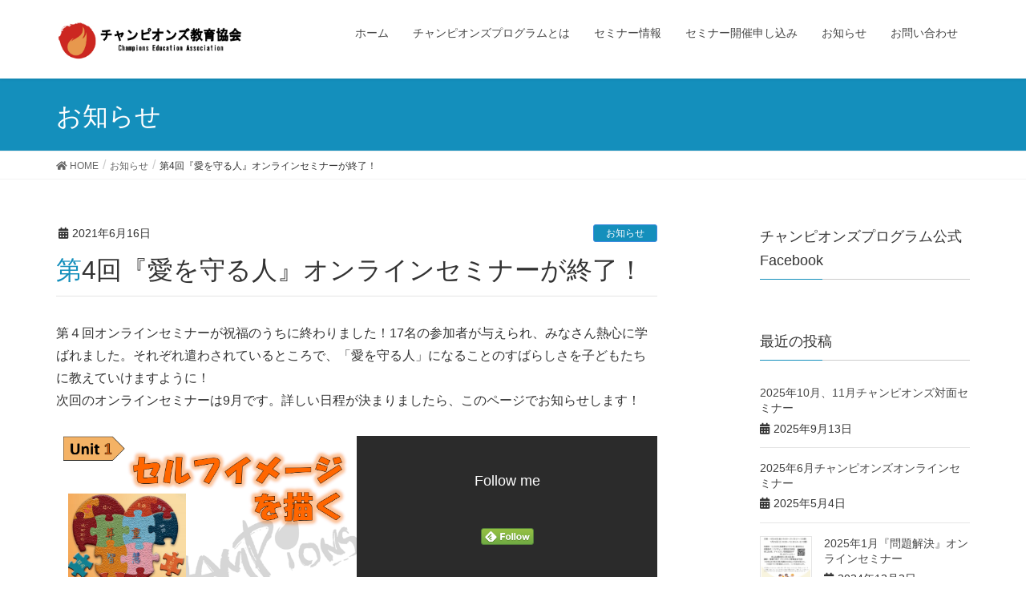

--- FILE ---
content_type: text/html; charset=UTF-8
request_url: https://champions-program-japan.com/2021/06/16/%E7%AC%AC4%E5%9B%9E%E3%80%8E%E6%84%9B%E3%82%92%E5%AE%88%E3%82%8B%E4%BA%BA%E3%80%8F%E3%82%AA%E3%83%B3%E3%83%A9%E3%82%A4%E3%83%B3%E3%82%BB%E3%83%9F%E3%83%8A%E3%83%BC%E3%81%8C%E7%B5%82%E4%BA%86%EF%BC%81/
body_size: 8086
content:
<!DOCTYPE html>
<html lang="ja">
<head>
<meta charset="utf-8">
<meta http-equiv="X-UA-Compatible" content="IE=edge">
<meta name="viewport" content="width=device-width, initial-scale=1">
<title>第4回『愛を守る人』オンラインセミナーが終了！ | チャンピオンズ教育協会</title>
<meta name='robots' content='max-image-preview:large'/>
<link rel='dns-prefetch' href='//s.w.org'/>
<link rel="alternate" type="application/rss+xml" title="チャンピオンズ教育協会 &raquo; フィード" href="https://champions-program-japan.com/feed/"/>
<link rel="alternate" type="application/rss+xml" title="チャンピオンズ教育協会 &raquo; コメントフィード" href="https://champions-program-japan.com/comments/feed/"/>
<link rel="alternate" type="application/rss+xml" title="チャンピオンズ教育協会 &raquo; 第4回『愛を守る人』オンラインセミナーが終了！ のコメントのフィード" href="https://champions-program-japan.com/2021/06/16/%e7%ac%ac4%e5%9b%9e%e3%80%8e%e6%84%9b%e3%82%92%e5%ae%88%e3%82%8b%e4%ba%ba%e3%80%8f%e3%82%aa%e3%83%b3%e3%83%a9%e3%82%a4%e3%83%b3%e3%82%bb%e3%83%9f%e3%83%8a%e3%83%bc%e3%81%8c%e7%b5%82%e4%ba%86%ef%bc%81/feed/"/>
<meta name="description" content="第４回オンラインセミナーが祝福のうちに終わりました！17名の参加者が与えられ、みなさん熱心に学ばれました。それぞれ遣わされているところで、「愛を守る人」になることのすばらしさを子どもたちに教えていけますように！次回のオンラインセミナーは9月です。詳しい日程が決まりましたら、このページでお知らせします！"/>	<script type="text/javascript">
			window._wpemojiSettings = {"baseUrl":"https:\/\/s.w.org\/images\/core\/emoji\/13.0.1\/72x72\/","ext":".png","svgUrl":"https:\/\/s.w.org\/images\/core\/emoji\/13.0.1\/svg\/","svgExt":".svg","source":{"concatemoji":"https:\/\/champions-program-japan.com\/wp-includes\/js\/wp-emoji-release.min.js?ver=5.7.14"}};
			!function(e,a,t){var n,r,o,i=a.createElement("canvas"),p=i.getContext&&i.getContext("2d");function s(e,t){var a=String.fromCharCode;p.clearRect(0,0,i.width,i.height),p.fillText(a.apply(this,e),0,0);e=i.toDataURL();return p.clearRect(0,0,i.width,i.height),p.fillText(a.apply(this,t),0,0),e===i.toDataURL()}function c(e){var t=a.createElement("script");t.src=e,t.defer=t.type="text/javascript",a.getElementsByTagName("head")[0].appendChild(t)}for(o=Array("flag","emoji"),t.supports={everything:!0,everythingExceptFlag:!0},r=0;r<o.length;r++)t.supports[o[r]]=function(e){if(!p||!p.fillText)return!1;switch(p.textBaseline="top",p.font="600 32px Arial",e){case"flag":return s([127987,65039,8205,9895,65039],[127987,65039,8203,9895,65039])?!1:!s([55356,56826,55356,56819],[55356,56826,8203,55356,56819])&&!s([55356,57332,56128,56423,56128,56418,56128,56421,56128,56430,56128,56423,56128,56447],[55356,57332,8203,56128,56423,8203,56128,56418,8203,56128,56421,8203,56128,56430,8203,56128,56423,8203,56128,56447]);case"emoji":return!s([55357,56424,8205,55356,57212],[55357,56424,8203,55356,57212])}return!1}(o[r]),t.supports.everything=t.supports.everything&&t.supports[o[r]],"flag"!==o[r]&&(t.supports.everythingExceptFlag=t.supports.everythingExceptFlag&&t.supports[o[r]]);t.supports.everythingExceptFlag=t.supports.everythingExceptFlag&&!t.supports.flag,t.DOMReady=!1,t.readyCallback=function(){t.DOMReady=!0},t.supports.everything||(n=function(){t.readyCallback()},a.addEventListener?(a.addEventListener("DOMContentLoaded",n,!1),e.addEventListener("load",n,!1)):(e.attachEvent("onload",n),a.attachEvent("onreadystatechange",function(){"complete"===a.readyState&&t.readyCallback()})),(n=t.source||{}).concatemoji?c(n.concatemoji):n.wpemoji&&n.twemoji&&(c(n.twemoji),c(n.wpemoji)))}(window,document,window._wpemojiSettings);
		</script>
<style type="text/css">
img.wp-smiley,
img.emoji {
	display: inline !important;
	border: none !important;
	box-shadow: none !important;
	height: 1em !important;
	width: 1em !important;
	margin: 0 .07em !important;
	vertical-align: -0.1em !important;
	background: none !important;
	padding: 0 !important;
}
</style>
<link rel='stylesheet' id='font-awesome-css' href='https://champions-program-japan.com/wp-content/themes/lightning/inc/font-awesome/versions/5.0.13/web-fonts-with-css/css/fontawesome-all.min.css?ver=5.0' type='text/css' media='all'/>
<link rel='stylesheet' id='wp-block-library-css' href='https://champions-program-japan.com/wp-includes/css/dist/block-library/style.min.css?ver=5.7.14' type='text/css' media='all'/>
<link rel='stylesheet' id='contact-form-7-css' href='https://champions-program-japan.com/wp-content/plugins/contact-form-7/includes/css/styles.css?ver=5.0.4' type='text/css' media='all'/>
<link rel='stylesheet' id='vkExUnit_common_style-css' href='https://champions-program-japan.com/wp-content/plugins/vk-all-in-one-expansion-unit/css/vkExUnit_style.css?ver=6.6.7' type='text/css' media='all'/>
<link rel='stylesheet' id='lightning-common-style-css' href='https://champions-program-japan.com/wp-content/themes/lightning/assets/css/common.css?ver=6.1.2' type='text/css' media='all'/>
<link rel='stylesheet' id='lightning-design-style-css' href='https://champions-program-japan.com/wp-content/themes/lightning/design-skin/origin/css/style.css?ver=6.1.2' type='text/css' media='all'/>
<style id='lightning-design-style-inline-css' type='text/css'>
/* ltg theme common*/.color_key_bg,.color_key_bg_hover:hover{background-color: #148fbc;}.color_key_txt,.color_key_txt_hover:hover{color: #148fbc;}.color_key_border,.color_key_border_hover:hover{border-color: #148fbc;}.color_key_dark_bg,.color_key_dark_bg_hover:hover{background-color: #3e8ae0;}.color_key_dark_txt,.color_key_dark_txt_hover:hover{color: #3e8ae0;}.color_key_dark_border,.color_key_dark_border_hover:hover{border-color: #3e8ae0;}
html, body { overflow-x: hidden; }.bbp-submit-wrapper .button.submit,.woocommerce a.button.alt:hover,.woocommerce-product-search button:hover,.woocommerce button.button.alt { background-color:#3e8ae0 ; }.bbp-submit-wrapper .button.submit:hover,.woocommerce a.button.alt,.woocommerce-product-search button,.woocommerce button.button.alt:hover { background-color:#148fbc ; }.woocommerce ul.product_list_widget li a:hover img { border-color:#148fbc; }.veu_color_txt_key { color:#3e8ae0 ; }.veu_color_bg_key { background-color:#3e8ae0 ; }.veu_color_border_key { border-color:#3e8ae0 ; }.btn-default { border-color:#148fbc;color:#148fbc;}.btn-default:focus,.btn-default:hover { border-color:#148fbc;background-color: #148fbc; }.btn-primary { background-color:#148fbc;border-color:#3e8ae0; }.btn-primary:focus,.btn-primary:hover { background-color:#3e8ae0;border-color:#148fbc; }
.tagcloud a:before { font-family: "Font Awesome 5 Free";content: "\f02b";font-weight: bold; }
a { color:#3e8ae0 ; }a:hover { color:#148fbc ; }ul.gMenu a:hover { color:#148fbc; }.page-header { background-color:#148fbc; }h1.entry-title:first-letter,.single h1.entry-title:first-letter { color:#148fbc; }h2,.mainSection-title { border-top-color:#148fbc; }h3:after,.subSection-title:after { border-bottom-color:#148fbc; }.media .media-body .media-heading a:hover { color:#148fbc; }ul.page-numbers li span.page-numbers.current { background-color:#148fbc; }.pager li > a { border-color:#148fbc;color:#148fbc;}.pager li > a:hover { background-color:#148fbc;color:#fff;}footer { border-top-color:#148fbc; }dt { border-left-color:#148fbc; }@media (min-width: 768px){ ul.gMenu > li > a:hover:after, ul.gMenu > li.current-post-ancestor > a:after, ul.gMenu > li.current-menu-item > a:after, ul.gMenu > li.current-menu-parent > a:after, ul.gMenu > li.current-menu-ancestor > a:after, ul.gMenu > li.current_page_parent > a:after, ul.gMenu > li.current_page_ancestor > a:after { border-bottom-color: #148fbc ; } ul.gMenu > li > a:hover .gMenu_description { color: #148fbc ; }} /* @media (min-width: 768px) */
</style>
<link rel='stylesheet' id='lightning-theme-style-css' href='https://champions-program-japan.com/wp-content/themes/lightning/style.css?ver=6.1.2' type='text/css' media='all'/>
<link rel='stylesheet' id='lightning-woo-style-css' href='https://champions-program-japan.com/wp-content/themes/lightning/inc/woocommerce/css/woo.css?ver=6.1.2' type='text/css' media='all'/>
<script type='text/javascript' src='https://champions-program-japan.com/wp-includes/js/jquery/jquery.min.js?ver=3.5.1' id='jquery-core-js'></script>
<script type='text/javascript' src='https://champions-program-japan.com/wp-includes/js/jquery/jquery-migrate.min.js?ver=3.3.2' id='jquery-migrate-js'></script>
<link rel="https://api.w.org/" href="https://champions-program-japan.com/wp-json/"/><link rel="alternate" type="application/json" href="https://champions-program-japan.com/wp-json/wp/v2/posts/858"/><link rel="EditURI" type="application/rsd+xml" title="RSD" href="https://champions-program-japan.com/xmlrpc.php?rsd"/>
<link rel="wlwmanifest" type="application/wlwmanifest+xml" href="https://champions-program-japan.com/wp-includes/wlwmanifest.xml"/>
<meta name="generator" content="WordPress 5.7.14"/>
<link rel="canonical" href="https://champions-program-japan.com/2021/06/16/%e7%ac%ac4%e5%9b%9e%e3%80%8e%e6%84%9b%e3%82%92%e5%ae%88%e3%82%8b%e4%ba%ba%e3%80%8f%e3%82%aa%e3%83%b3%e3%83%a9%e3%82%a4%e3%83%b3%e3%82%bb%e3%83%9f%e3%83%8a%e3%83%bc%e3%81%8c%e7%b5%82%e4%ba%86%ef%bc%81/"/>
<link rel='shortlink' href='https://champions-program-japan.com/?p=858'/>
<link rel="alternate" type="application/json+oembed" href="https://champions-program-japan.com/wp-json/oembed/1.0/embed?url=https%3A%2F%2Fchampions-program-japan.com%2F2021%2F06%2F16%2F%25e7%25ac%25ac4%25e5%259b%259e%25e3%2580%258e%25e6%2584%259b%25e3%2582%2592%25e5%25ae%2588%25e3%2582%258b%25e4%25ba%25ba%25e3%2580%258f%25e3%2582%25aa%25e3%2583%25b3%25e3%2583%25a9%25e3%2582%25a4%25e3%2583%25b3%25e3%2582%25bb%25e3%2583%259f%25e3%2583%258a%25e3%2583%25bc%25e3%2581%258c%25e7%25b5%2582%25e4%25ba%2586%25ef%25bc%2581%2F"/>
<link rel="alternate" type="text/xml+oembed" href="https://champions-program-japan.com/wp-json/oembed/1.0/embed?url=https%3A%2F%2Fchampions-program-japan.com%2F2021%2F06%2F16%2F%25e7%25ac%25ac4%25e5%259b%259e%25e3%2580%258e%25e6%2584%259b%25e3%2582%2592%25e5%25ae%2588%25e3%2582%258b%25e4%25ba%25ba%25e3%2580%258f%25e3%2582%25aa%25e3%2583%25b3%25e3%2583%25a9%25e3%2582%25a4%25e3%2583%25b3%25e3%2582%25bb%25e3%2583%259f%25e3%2583%258a%25e3%2583%25bc%25e3%2581%258c%25e7%25b5%2582%25e4%25ba%2586%25ef%25bc%2581%2F&#038;format=xml"/>
<!-- [ VK All in one Expansion Unit OGP ] -->
<meta property="og:site_name" content="チャンピオンズ教育協会"/>
<meta property="og:url" content="https://champions-program-japan.com/2021/06/16/%e7%ac%ac4%e5%9b%9e%e3%80%8e%e6%84%9b%e3%82%92%e5%ae%88%e3%82%8b%e4%ba%ba%e3%80%8f%e3%82%aa%e3%83%b3%e3%83%a9%e3%82%a4%e3%83%b3%e3%82%bb%e3%83%9f%e3%83%8a%e3%83%bc%e3%81%8c%e7%b5%82%e4%ba%86%ef%bc%81/"/>
<meta property="og:title" content="第4回『愛を守る人』オンラインセミナーが終了！ | チャンピオンズ教育協会"/>
<meta property="og:description" content="第４回オンラインセミナーが祝福のうちに終わりました！17名の参加者が与えられ、みなさん熱心に学ばれました。それぞれ遣わされているところで、「愛を守る人」になることのすばらしさを子どもたちに教えていけますように！次回のオンラインセミナーは9月です。詳しい日程が決まりましたら、このページでお知らせします！"/>
<meta property="og:type" content="article"/>
<meta property="og:image" content="https://champions-program-japan.com/wp-content/uploads/2021/06/2021-06-12-2-1024x774.png"/>
<!-- [ / VK All in one Expansion Unit OGP ] -->
<style type="text/css"></style><link rel="icon" href="https://champions-program-japan.com/wp-content/uploads/2018/10/cropped-42443887_309582996499015_7442343962146242560_nのコピー-32x32.jpg" sizes="32x32"/>
<link rel="icon" href="https://champions-program-japan.com/wp-content/uploads/2018/10/cropped-42443887_309582996499015_7442343962146242560_nのコピー-192x192.jpg" sizes="192x192"/>
<link rel="apple-touch-icon" href="https://champions-program-japan.com/wp-content/uploads/2018/10/cropped-42443887_309582996499015_7442343962146242560_nのコピー-180x180.jpg"/>
<meta name="msapplication-TileImage" content="https://champions-program-japan.com/wp-content/uploads/2018/10/cropped-42443887_309582996499015_7442343962146242560_nのコピー-270x270.jpg"/>
<style type="text/css" id="wp-custom-css">
			.square_btn{
    display: inline-block;
    padding: 0.5em 1em;
    text-decoration: none;
    color: #FFF;
    background-image: -webkit-linear-gradient(#6795fd 0%, #67ceff 100%);
    background-image: linear-gradient(#6795fd 0%, #67ceff 100%);
    transition: .4s;
}

.square_btn:hover{
    background-image: -webkit-linear-gradient(#6795fd 0%, #67ceff 70%);
    background-image: linear-gradient(#6795fd 0%, #67ceff 70%);
}
footer .copySection p:nth-child(2) {
    display:none !important;
    }		</style>
</head>
<body class="post-template-default single single-post postid-858 single-format-standard sidebar-fix fa_v5_css device-pc headfix header_height_changer">
<div class="vk-mobile-nav-menu-btn">MENU</div><div class="vk-mobile-nav"><nav class="global-nav"><ul id="menu-%e3%83%a1%e3%83%8b%e3%83%a5%e3%83%bc" class="vk-menu-acc  menu"><li id="menu-item-18" class="menu-item menu-item-type-custom menu-item-object-custom menu-item-home menu-item-18"><a href="https://champions-program-japan.com">ホーム</a></li>
<li id="menu-item-19" class="menu-item menu-item-type-post_type menu-item-object-page menu-item-has-children menu-item-19"><a href="https://champions-program-japan.com/%e3%83%81%e3%83%a3%e3%83%b3%e3%83%94%e3%82%aa%e3%83%b3%e3%82%ba%e3%83%97%e3%83%ad%e3%82%b0%e3%83%a9%e3%83%a0%e3%81%a8%e3%81%af/">チャンピオンズプログラムとは</a>
<ul class="sub-menu">
<li id="menu-item-83" class="menu-item menu-item-type-post_type menu-item-object-page menu-item-83"><a href="https://champions-program-japan.com/%e3%83%97%e3%83%ad%e3%82%b0%e3%83%a9%e3%83%a0/">プログラムの紹介</a></li>
<li id="menu-item-324" class="menu-item menu-item-type-post_type menu-item-object-page menu-item-324"><a href="https://champions-program-japan.com/%e3%83%86%e3%82%ad%e3%82%b9%e3%83%88%e3%80%8c%e6%84%9b%e3%82%92%e5%ae%88%e3%82%8b%e4%ba%ba%e3%80%8d/">『愛を守る人』&#038;『問題解決』</a></li>
<li id="menu-item-95" class="menu-item menu-item-type-post_type menu-item-object-page menu-item-95"><a href="https://champions-program-japan.com/%e3%82%b9%e3%82%bf%e3%83%83%e3%83%95%e7%b4%b9%e4%bb%8b/">スタッフ紹介</a></li>
</ul>
</li>
<li id="menu-item-62" class="menu-item menu-item-type-post_type menu-item-object-page menu-item-has-children menu-item-62"><a href="https://champions-program-japan.com/%e3%82%bb%e3%83%9f%e3%83%8a%e3%83%bc%e6%83%85%e5%a0%b1/">セミナー情報</a>
<ul class="sub-menu">
<li id="menu-item-29" class="menu-item menu-item-type-post_type menu-item-object-page menu-item-29"><a href="https://champions-program-japan.com/%e8%b3%87%e6%96%99%e3%83%80%e3%82%a6%e3%83%b3%e3%83%ad%e3%83%bc%e3%83%89/">資料ダウンロード</a></li>
<li id="menu-item-22" class="menu-item menu-item-type-post_type menu-item-object-page menu-item-22"><a href="https://champions-program-japan.com/%e3%82%a2%e3%83%b3%e3%82%b1%e3%83%bc%e3%83%88/">セミナーアンケート</a></li>
<li id="menu-item-723" class="menu-item menu-item-type-post_type menu-item-object-page menu-item-723"><a href="https://champions-program-japan.com/%e3%82%bb%e3%83%9f%e3%83%8a%e3%83%bc%e7%94%b3%e3%81%97%e8%be%bc%e3%81%bf/">セミナー申し込み</a></li>
</ul>
</li>
<li id="menu-item-413" class="menu-item menu-item-type-post_type menu-item-object-page menu-item-413"><a href="https://champions-program-japan.com/%e3%82%bb%e3%83%9f%e3%83%8a%e3%83%bc%e9%96%8b%e5%82%ac%e7%94%b3%e3%81%97%e8%be%bc%e3%81%bf/">セミナー開催申し込み</a></li>
<li id="menu-item-28" class="menu-item menu-item-type-post_type menu-item-object-page menu-item-28"><a href="https://champions-program-japan.com/%e3%81%8a%e7%9f%a5%e3%82%89%e3%81%9b/">お知らせ</a></li>
<li id="menu-item-21" class="menu-item menu-item-type-post_type menu-item-object-page menu-item-21"><a href="https://champions-program-japan.com/%e5%95%8f%e3%81%84%e5%90%88%e3%82%8f%e3%81%9b/">お問い合わせ</a></li>
</ul></nav></div><header class="navbar siteHeader">
<div class="container siteHeadContainer">
<div class="navbar-header">
<h1 class="navbar-brand siteHeader_logo">
<a href="https://champions-program-japan.com/"><span>
<img src="https://champions-program-japan.com/wp-content/uploads/2018/10/42443887_309582996499015_7442343962146242560_nのコピー.jpg" alt="チャンピオンズ教育協会"/>	</span></a>
</h1>
</div>
<div id="gMenu_outer" class="gMenu_outer"><nav class="menu-%e3%83%a1%e3%83%8b%e3%83%a5%e3%83%bc-container"><ul id="menu-%e3%83%a1%e3%83%8b%e3%83%a5%e3%83%bc-2" class="menu nav gMenu"><li id="menu-item-18" class="menu-item menu-item-type-custom menu-item-object-custom menu-item-home"><a href="https://champions-program-japan.com"><strong class="gMenu_name">ホーム</strong></a></li>
<li id="menu-item-19" class="menu-item menu-item-type-post_type menu-item-object-page menu-item-has-children"><a href="https://champions-program-japan.com/%e3%83%81%e3%83%a3%e3%83%b3%e3%83%94%e3%82%aa%e3%83%b3%e3%82%ba%e3%83%97%e3%83%ad%e3%82%b0%e3%83%a9%e3%83%a0%e3%81%a8%e3%81%af/"><strong class="gMenu_name">チャンピオンズプログラムとは</strong></a>
<ul class="sub-menu">
<li id="menu-item-83" class="menu-item menu-item-type-post_type menu-item-object-page"><a href="https://champions-program-japan.com/%e3%83%97%e3%83%ad%e3%82%b0%e3%83%a9%e3%83%a0/">プログラムの紹介</a></li>
<li id="menu-item-324" class="menu-item menu-item-type-post_type menu-item-object-page"><a href="https://champions-program-japan.com/%e3%83%86%e3%82%ad%e3%82%b9%e3%83%88%e3%80%8c%e6%84%9b%e3%82%92%e5%ae%88%e3%82%8b%e4%ba%ba%e3%80%8d/">『愛を守る人』&#038;『問題解決』</a></li>
<li id="menu-item-95" class="menu-item menu-item-type-post_type menu-item-object-page"><a href="https://champions-program-japan.com/%e3%82%b9%e3%82%bf%e3%83%83%e3%83%95%e7%b4%b9%e4%bb%8b/">スタッフ紹介</a></li>
</ul>
</li>
<li id="menu-item-62" class="menu-item menu-item-type-post_type menu-item-object-page menu-item-has-children"><a href="https://champions-program-japan.com/%e3%82%bb%e3%83%9f%e3%83%8a%e3%83%bc%e6%83%85%e5%a0%b1/"><strong class="gMenu_name">セミナー情報</strong></a>
<ul class="sub-menu">
<li id="menu-item-29" class="menu-item menu-item-type-post_type menu-item-object-page"><a href="https://champions-program-japan.com/%e8%b3%87%e6%96%99%e3%83%80%e3%82%a6%e3%83%b3%e3%83%ad%e3%83%bc%e3%83%89/">資料ダウンロード</a></li>
<li id="menu-item-22" class="menu-item menu-item-type-post_type menu-item-object-page"><a href="https://champions-program-japan.com/%e3%82%a2%e3%83%b3%e3%82%b1%e3%83%bc%e3%83%88/">セミナーアンケート</a></li>
<li id="menu-item-723" class="menu-item menu-item-type-post_type menu-item-object-page"><a href="https://champions-program-japan.com/%e3%82%bb%e3%83%9f%e3%83%8a%e3%83%bc%e7%94%b3%e3%81%97%e8%be%bc%e3%81%bf/">セミナー申し込み</a></li>
</ul>
</li>
<li id="menu-item-413" class="menu-item menu-item-type-post_type menu-item-object-page"><a href="https://champions-program-japan.com/%e3%82%bb%e3%83%9f%e3%83%8a%e3%83%bc%e9%96%8b%e5%82%ac%e7%94%b3%e3%81%97%e8%be%bc%e3%81%bf/"><strong class="gMenu_name">セミナー開催申し込み</strong></a></li>
<li id="menu-item-28" class="menu-item menu-item-type-post_type menu-item-object-page"><a href="https://champions-program-japan.com/%e3%81%8a%e7%9f%a5%e3%82%89%e3%81%9b/"><strong class="gMenu_name">お知らせ</strong></a></li>
<li id="menu-item-21" class="menu-item menu-item-type-post_type menu-item-object-page"><a href="https://champions-program-japan.com/%e5%95%8f%e3%81%84%e5%90%88%e3%82%8f%e3%81%9b/"><strong class="gMenu_name">お問い合わせ</strong></a></li>
</ul></nav></div>	</div>
</header>
<div class="section page-header"><div class="container"><div class="row"><div class="col-md-12">
<div class="page-header_pageTitle">
お知らせ</div>
</div></div></div></div><!-- [ /.page-header ] -->
<!-- [ .breadSection ] -->
<div class="section breadSection">
<div class="container">
<div class="row">
<ol class="breadcrumb" itemtype="http://schema.org/BreadcrumbList"><li id="panHome" itemprop="itemListElement" itemscope itemtype="http://schema.org/ListItem"><a itemprop="item" href="https://champions-program-japan.com/"><span itemprop="name"><i class="fa fa-home"></i> HOME</span></a></li><li itemprop="itemListElement" itemscope itemtype="http://schema.org/ListItem"><a itemprop="item" href="https://champions-program-japan.com/category/announcement/"><span itemprop="name">お知らせ</span></a></li><li><span>第4回『愛を守る人』オンラインセミナーが終了！</span></li></ol>
</div>
</div>
</div>
<!-- [ /.breadSection ] -->
<div class="section siteContent">
<div class="container">
<div class="row">
<div class="col-md-8 mainSection" id="main" role="main">
<article id="post-858" class="post-858 post type-post status-publish format-standard has-post-thumbnail hentry category-announcement">
<header>
<div class="entry-meta">
<span class="published entry-meta_items">2021年6月16日</span>
<span class="entry-meta_items entry-meta_updated entry-meta_hidden">/ 最終更新日 : <span class="updated">2022年7月12日</span></span>
<span class="vcard author entry-meta_items entry-meta_items_author entry-meta_hidden"><span class="fn">SaitoChieko53</span></span>
<span class="entry-meta_items entry-meta_items_term"><a href="https://champions-program-japan.com/category/announcement/" class="btn btn-xs btn-primary">お知らせ</a></span>
</div>
<h1 class="entry-title">第4回『愛を守る人』オンラインセミナーが終了！</h1>
</header>
<div class="entry-body">
<p>第４回オンラインセミナーが祝福のうちに終わりました！17名の参加者が与えられ、みなさん熱心に学ばれました。それぞれ遣わされているところで、「愛を守る人」になることのすばらしさを子どもたちに教えていけますように！<br>次回のオンラインセミナーは9月です。詳しい日程が決まりましたら、このページでお知らせします！</p>
<div class="veu_followSet"><div class="followSet_img" style="background-image: url('https://champions-program-japan.com/wp-content/uploads/2021/06/2021-06-12-2.png')"></div>
<div class="followSet_body">
<p class="followSet_title">Follow me</p>
<div class="followSet_fb_page">
<div class="fb-like" data-href="https://www.facebook.com/Champions.Japan/?modal=admin_todo_tour" data-layout="button_count" data-action="like" data-show-faces="false" data-share="false"></div>
</div>
<div class="follow_feedly"><a href="https://feedly.com/i/subscription/feed/https://champions-program-japan.com/feed/" target="blank"><img id="feedlyFollow" src="https://s3.feedly.com/img/follows/feedly-follow-rectangle-volume-small_2x.png" alt="follow us in feedly" width="66" height="20"></a></div>
</div><!-- [ /.followSet_body ] --></div>
<div class="veu_socialSet veu_contentAddSection"><script>window.twttr=(function(d,s,id){var js,fjs=d.getElementsByTagName(s)[0],t=window.twttr||{};if(d.getElementById(id))return t;js=d.createElement(s);js.id=id;js.src="https://platform.twitter.com/widgets.js";fjs.parentNode.insertBefore(js,fjs);t._e=[];t.ready=function(f){t._e.push(f);};return t;}(document,"script","twitter-wjs"));</script><ul><li class="sb_facebook sb_icon"><a href="//www.facebook.com/sharer.php?src=bm&u=https%3A%2F%2Fchampions-program-japan.com%2F2021%2F06%2F16%2F%25e7%25ac%25ac4%25e5%259b%259e%25e3%2580%258e%25e6%2584%259b%25e3%2582%2592%25e5%25ae%2588%25e3%2582%258b%25e4%25ba%25ba%25e3%2580%258f%25e3%2582%25aa%25e3%2583%25b3%25e3%2583%25a9%25e3%2582%25a4%25e3%2583%25b3%25e3%2582%25bb%25e3%2583%259f%25e3%2583%258a%25e3%2583%25bc%25e3%2581%258c%25e7%25b5%2582%25e4%25ba%2586%25ef%25bc%2581%2F&amp;t=%E7%AC%AC4%E5%9B%9E%E3%80%8E%E6%84%9B%E3%82%92%E5%AE%88%E3%82%8B%E4%BA%BA%E3%80%8F%E3%82%AA%E3%83%B3%E3%83%A9%E3%82%A4%E3%83%B3%E3%82%BB%E3%83%9F%E3%83%8A%E3%83%BC%E3%81%8C%E7%B5%82%E4%BA%86%EF%BC%81+%7C+%E3%83%81%E3%83%A3%E3%83%B3%E3%83%94%E3%82%AA%E3%83%B3%E3%82%BA%E6%95%99%E8%82%B2%E5%8D%94%E4%BC%9A" target="_blank" onclick="window.open(this.href,'FBwindow','width=650,height=450,menubar=no,toolbar=no,scrollbars=yes');return false;"><span class="vk_icon_w_r_sns_fb icon_sns"></span><span class="sns_txt">Facebook</span><span class="veu_count_sns_fb"></span></a></li><li class="sb_twitter sb_icon"><a href="//twitter.com/intent/tweet?url=https%3A%2F%2Fchampions-program-japan.com%2F2021%2F06%2F16%2F%25e7%25ac%25ac4%25e5%259b%259e%25e3%2580%258e%25e6%2584%259b%25e3%2582%2592%25e5%25ae%2588%25e3%2582%258b%25e4%25ba%25ba%25e3%2580%258f%25e3%2582%25aa%25e3%2583%25b3%25e3%2583%25a9%25e3%2582%25a4%25e3%2583%25b3%25e3%2582%25bb%25e3%2583%259f%25e3%2583%258a%25e3%2583%25bc%25e3%2581%258c%25e7%25b5%2582%25e4%25ba%2586%25ef%25bc%2581%2F&amp;text=%E7%AC%AC4%E5%9B%9E%E3%80%8E%E6%84%9B%E3%82%92%E5%AE%88%E3%82%8B%E4%BA%BA%E3%80%8F%E3%82%AA%E3%83%B3%E3%83%A9%E3%82%A4%E3%83%B3%E3%82%BB%E3%83%9F%E3%83%8A%E3%83%BC%E3%81%8C%E7%B5%82%E4%BA%86%EF%BC%81+%7C+%E3%83%81%E3%83%A3%E3%83%B3%E3%83%94%E3%82%AA%E3%83%B3%E3%82%BA%E6%95%99%E8%82%B2%E5%8D%94%E4%BC%9A" target="_blank"><span class="vk_icon_w_r_sns_twitter icon_sns"></span><span class="sns_txt">twitter</span></a></li><li class="sb_hatena sb_icon"><a href="//b.hatena.ne.jp/add?mode=confirm&url=https%3A%2F%2Fchampions-program-japan.com%2F2021%2F06%2F16%2F%25e7%25ac%25ac4%25e5%259b%259e%25e3%2580%258e%25e6%2584%259b%25e3%2582%2592%25e5%25ae%2588%25e3%2582%258b%25e4%25ba%25ba%25e3%2580%258f%25e3%2582%25aa%25e3%2583%25b3%25e3%2583%25a9%25e3%2582%25a4%25e3%2583%25b3%25e3%2582%25bb%25e3%2583%259f%25e3%2583%258a%25e3%2583%25bc%25e3%2581%258c%25e7%25b5%2582%25e4%25ba%2586%25ef%25bc%2581%2F&amp;title=%E7%AC%AC4%E5%9B%9E%E3%80%8E%E6%84%9B%E3%82%92%E5%AE%88%E3%82%8B%E4%BA%BA%E3%80%8F%E3%82%AA%E3%83%B3%E3%83%A9%E3%82%A4%E3%83%B3%E3%82%BB%E3%83%9F%E3%83%8A%E3%83%BC%E3%81%8C%E7%B5%82%E4%BA%86%EF%BC%81+%7C+%E3%83%81%E3%83%A3%E3%83%B3%E3%83%94%E3%82%AA%E3%83%B3%E3%82%BA%E6%95%99%E8%82%B2%E5%8D%94%E4%BC%9A" target="_blank" onclick="window.open(this.href,'Hatenawindow','width=650,height=450,menubar=no,toolbar=no,scrollbars=yes');return false;"><span class="vk_icon_w_r_sns_hatena icon_sns"></span><span class="sns_txt">Hatena</span><span class="veu_count_sns_hb"></span></a></li><li class="sb_pocket sb_icon"><a href="//getpocket.com/edit?url=https%3A%2F%2Fchampions-program-japan.com%2F2021%2F06%2F16%2F%25e7%25ac%25ac4%25e5%259b%259e%25e3%2580%258e%25e6%2584%259b%25e3%2582%2592%25e5%25ae%2588%25e3%2582%258b%25e4%25ba%25ba%25e3%2580%258f%25e3%2582%25aa%25e3%2583%25b3%25e3%2583%25a9%25e3%2582%25a4%25e3%2583%25b3%25e3%2582%25bb%25e3%2583%259f%25e3%2583%258a%25e3%2583%25bc%25e3%2581%258c%25e7%25b5%2582%25e4%25ba%2586%25ef%25bc%2581%2F&title=%E7%AC%AC4%E5%9B%9E%E3%80%8E%E6%84%9B%E3%82%92%E5%AE%88%E3%82%8B%E4%BA%BA%E3%80%8F%E3%82%AA%E3%83%B3%E3%83%A9%E3%82%A4%E3%83%B3%E3%82%BB%E3%83%9F%E3%83%8A%E3%83%BC%E3%81%8C%E7%B5%82%E4%BA%86%EF%BC%81+%7C+%E3%83%81%E3%83%A3%E3%83%B3%E3%83%94%E3%82%AA%E3%83%B3%E3%82%BA%E6%95%99%E8%82%B2%E5%8D%94%E4%BC%9A" target="_blank" onclick="window.open(this.href,'Pokcetwindow','width=650,height=450,menubar=no,toolbar=no,scrollbars=yes');return false;"><span class="vk_icon_w_r_sns_pocket icon_sns"></span><span class="sns_txt">Pocket</span><span class="veu_count_sns_pocket"></span></a></li></ul></div><!-- [ /.socialSet ] -->	</div><!-- [ /.entry-body ] -->
<div class="entry-footer">
<div class="entry-meta-dataList"><dl><dt>カテゴリー</dt><dd><a href="https://champions-program-japan.com/category/announcement/">お知らせ</a></dd></dl></div>
</div><!-- [ /.entry-footer ] -->
<div id="comments" class="comments-area">
</div><!-- #comments -->
</article>
<nav>
<ul class="pager">
<li class="previous"><a href="https://champions-program-japan.com/2021/01/16/819/" rel="prev">「愛を守る人」紹介ビデオ</a></li>
<li class="next"><a href="https://champions-program-japan.com/2021/12/07/%e7%ac%ac%e4%b8%80%e5%9b%9e%e3%80%8e%e5%95%8f%e9%a1%8c%e8%a7%a3%e6%b1%ba%e3%80%8f%e3%82%aa%e3%83%b3%e3%83%a9%e3%82%a4%e3%83%b3%e3%82%bb%e3%83%9f%e3%83%8a%e3%83%bc%e7%b5%82%e4%ba%86/" rel="next">第一回『問題解決』オンラインセミナー終了</a></li>
</ul>
</nav>
</div><!-- [ /.mainSection ] -->
<div class="col-md-3 col-md-offset-1 subSection sideSection">
<aside class="widget_text widget widget_custom_html" id="custom_html-15"><h1 class="widget-title subSection-title">チャンピオンズプログラム公式Facebook</h1><div class="textwidget custom-html-widget"><div class="fb-page" data-href="https://www.facebook.com/Champions.Japan/?__tn__=kCH-R&amp;eid=ARBYEIUj4HBRil4qryhkxhZ0BL3KdEOc2z7k6W5kOD7G2dOiQvOkCpH7U7ASFImOlEntz7aV5-PS8GPr&amp;hc_ref=ARR7k_nHG1PLoUiwxCXru6VMhedz1rc2YXNbwscQ-VVNHozZZ5O3lY5TRK-aEDUre7w&amp;fref=nf&amp;__xts__[0]=68.ARDIBzLLc5D3deoN90h3Q3t2ctxsBi6j0E7q38o5crovLJp_7D2okbjbd_PhkrqTlslT-pMdfvOF6MnHKEcaSNRf7hWu9fu0_EaCevuX_hZ-a8QQaRL_X4ElEgi842ZJNxiUh1evmEaGK9cHzBuwJN9_SxaLrMQe4ZxZQf1fxKXgbuja19pWzQ" data-tabs="timeline" data-small-header="false" data-adapt-container-width="true" data-hide-cover="false" data-show-facepile="true"><blockquote cite="https://www.facebook.com/Champions.Japan/?__tn__=kCH-R&amp;eid=ARBYEIUj4HBRil4qryhkxhZ0BL3KdEOc2z7k6W5kOD7G2dOiQvOkCpH7U7ASFImOlEntz7aV5-PS8GPr&amp;hc_ref=ARR7k_nHG1PLoUiwxCXru6VMhedz1rc2YXNbwscQ-VVNHozZZ5O3lY5TRK-aEDUre7w&amp;fref=nf&amp;__xts__[0]=68.ARDIBzLLc5D3deoN90h3Q3t2ctxsBi6j0E7q38o5crovLJp_7D2okbjbd_PhkrqTlslT-pMdfvOF6MnHKEcaSNRf7hWu9fu0_EaCevuX_hZ-a8QQaRL_X4ElEgi842ZJNxiUh1evmEaGK9cHzBuwJN9_SxaLrMQe4ZxZQf1fxKXgbuja19pWzQ" class="fb-xfbml-parse-ignore"><a href="https://www.facebook.com/Champions.Japan/?__tn__=kCH-R&amp;eid=ARBYEIUj4HBRil4qryhkxhZ0BL3KdEOc2z7k6W5kOD7G2dOiQvOkCpH7U7ASFImOlEntz7aV5-PS8GPr&amp;hc_ref=ARR7k_nHG1PLoUiwxCXru6VMhedz1rc2YXNbwscQ-VVNHozZZ5O3lY5TRK-aEDUre7w&amp;fref=nf&amp;__xts__[0]=68.ARDIBzLLc5D3deoN90h3Q3t2ctxsBi6j0E7q38o5crovLJp_7D2okbjbd_PhkrqTlslT-pMdfvOF6MnHKEcaSNRf7hWu9fu0_EaCevuX_hZ-a8QQaRL_X4ElEgi842ZJNxiUh1evmEaGK9cHzBuwJN9_SxaLrMQe4ZxZQf1fxKXgbuja19pWzQ">チャンピオンズ教育協会</a></blockquote></div></div></aside>
<aside class="widget">
<h1 class="subSection-title">最近の投稿</h1>
<div class="media">
<div class="media-body">
<h4 class="media-heading"><a href="https://champions-program-japan.com/2025/09/13/2025%e5%b9%b4%e3%83%81%e3%83%a3%e3%83%b3%e3%83%94%e3%82%aa%e3%83%b3%e3%82%ba%e5%af%be%e9%9d%a2%e3%82%bb%e3%83%9f%e3%83%8a%e3%83%bc/">2025年10月、11月チャンピオンズ対面セミナー</a></h4>
<div class="published entry-meta_items">2025年9月13日</div>
</div>
</div>
<div class="media">
<div class="media-body">
<h4 class="media-heading"><a href="https://champions-program-japan.com/2025/05/04/2025%e5%b9%b46%e6%9c%88%e3%83%81%e3%83%a3%e3%83%b3%e3%83%94%e3%82%aa%e3%83%b3%e3%82%ba%e3%82%aa%e3%83%b3%e3%83%a9%e3%82%a4%e3%83%b3%e3%82%bb%e3%83%9f%e3%83%8a%e3%83%bc/">2025年6月チャンピオンズオンラインセミナー</a></h4>
<div class="published entry-meta_items">2025年5月4日</div>
</div>
</div>
<div class="media">
<div class="media-left postList_thumbnail">
<a href="https://champions-program-japan.com/2024/12/02/2025%e5%b9%b41%e6%9c%88%e3%80%8e%e5%95%8f%e9%a1%8c%e8%a7%a3%e6%b1%ba%e3%80%8f%e3%82%aa%e3%83%b3%e3%83%a9%e3%82%a4%e3%83%b3%e3%82%bb%e3%83%9f%e3%83%8a%e3%83%bc/">
<img width="150" height="150" src="https://champions-program-japan.com/wp-content/uploads/2024/12/第10回『問題解決』オンラインセミナー-150x150.png" class="attachment-thumbnail size-thumbnail wp-post-image" alt="" loading="lazy"/> </a>
</div>
<div class="media-body">
<h4 class="media-heading"><a href="https://champions-program-japan.com/2024/12/02/2025%e5%b9%b41%e6%9c%88%e3%80%8e%e5%95%8f%e9%a1%8c%e8%a7%a3%e6%b1%ba%e3%80%8f%e3%82%aa%e3%83%b3%e3%83%a9%e3%82%a4%e3%83%b3%e3%82%bb%e3%83%9f%e3%83%8a%e3%83%bc/">2025年1月『問題解決』オンラインセミナー</a></h4>
<div class="published entry-meta_items">2024年12月2日</div>
</div>
</div>
<div class="media">
<div class="media-left postList_thumbnail">
<a href="https://champions-program-japan.com/2024/12/02/2025%e5%b9%b41%e6%9c%88%e3%80%8e%e6%84%9b%e3%82%92%e5%ae%88%e3%82%8b%e4%ba%ba%e3%80%8f%e3%82%aa%e3%83%b3%e3%83%a9%e3%82%a4%e3%83%b3%e3%82%bb%e3%83%9f%e3%83%8a%e3%83%bc%e9%96%8b%e5%82%ac%ef%bc%81/">
<img width="150" height="150" src="https://champions-program-japan.com/wp-content/uploads/2024/12/アイマモ2501-2-150x150.jpg" class="attachment-thumbnail size-thumbnail wp-post-image" alt="" loading="lazy"/> </a>
</div>
<div class="media-body">
<h4 class="media-heading"><a href="https://champions-program-japan.com/2024/12/02/2025%e5%b9%b41%e6%9c%88%e3%80%8e%e6%84%9b%e3%82%92%e5%ae%88%e3%82%8b%e4%ba%ba%e3%80%8f%e3%82%aa%e3%83%b3%e3%83%a9%e3%82%a4%e3%83%b3%e3%82%bb%e3%83%9f%e3%83%8a%e3%83%bc%e9%96%8b%e5%82%ac%ef%bc%81/">2025年1月『愛を守る人』オンラインセミナー開催！</a></h4>
<div class="published entry-meta_items">2024年12月2日</div>
</div>
</div>
<div class="media">
<div class="media-body">
<h4 class="media-heading"><a href="https://champions-program-japan.com/2024/02/21/%e3%82%a2%e3%83%b3%e3%83%86%e3%82%aa%e3%82%b1%e5%ae%a3%e6%95%99%e4%bc%9ajam%e3%81%a7%e3%83%81%e3%83%a3%e3%83%b3%e3%83%94%e3%82%aa%e3%83%b3%e3%82%ba%e3%83%97%e3%83%ad%e3%82%b0%e3%83%a9%e3%83%a0/">アンテオケ宣教会JAMでチャンピオンズプログラムが紹介されました！</a></h4>
<div class="published entry-meta_items">2024年2月21日</div>
</div>
</div>
<div class="media">
<div class="media-body">
<h4 class="media-heading"><a href="https://champions-program-japan.com/2022/07/12/%e7%ac%ac%ef%bc%93%e5%9b%9e%e3%80%8e%e5%95%8f%e9%a1%8c%e8%a7%a3%e6%b1%ba%e3%80%8f%e3%82%aa%e3%83%b3%e3%83%a9%e3%82%a4%e3%83%b3%e3%82%bb%e3%83%9f%e3%83%8a%e3%83%bc%e7%b5%82%e4%ba%86/">第３回『問題解決』オンラインセミナー終了</a></h4>
<div class="published entry-meta_items">2022年7月12日</div>
</div>
</div>
<div class="media">
<div class="media-left postList_thumbnail">
<a href="https://champions-program-japan.com/2021/12/07/%e7%ac%ac%e4%b8%80%e5%9b%9e%e3%80%8e%e5%95%8f%e9%a1%8c%e8%a7%a3%e6%b1%ba%e3%80%8f%e3%82%aa%e3%83%b3%e3%83%a9%e3%82%a4%e3%83%b3%e3%82%bb%e3%83%9f%e3%83%8a%e3%83%bc%e7%b5%82%e4%ba%86/">
<img width="150" height="150" src="https://champions-program-japan.com/wp-content/uploads/2021/10/問題解決セミナーチラシ-150x150.png" class="attachment-thumbnail size-thumbnail wp-post-image" alt="" loading="lazy"/> </a>
</div>
<div class="media-body">
<h4 class="media-heading"><a href="https://champions-program-japan.com/2021/12/07/%e7%ac%ac%e4%b8%80%e5%9b%9e%e3%80%8e%e5%95%8f%e9%a1%8c%e8%a7%a3%e6%b1%ba%e3%80%8f%e3%82%aa%e3%83%b3%e3%83%a9%e3%82%a4%e3%83%b3%e3%82%bb%e3%83%9f%e3%83%8a%e3%83%bc%e7%b5%82%e4%ba%86/">第一回『問題解決』オンラインセミナー終了</a></h4>
<div class="published entry-meta_items">2021年12月7日</div>
</div>
</div>
<div class="media">
<div class="media-left postList_thumbnail">
<a href="https://champions-program-japan.com/2021/06/16/%e7%ac%ac4%e5%9b%9e%e3%80%8e%e6%84%9b%e3%82%92%e5%ae%88%e3%82%8b%e4%ba%ba%e3%80%8f%e3%82%aa%e3%83%b3%e3%83%a9%e3%82%a4%e3%83%b3%e3%82%bb%e3%83%9f%e3%83%8a%e3%83%bc%e3%81%8c%e7%b5%82%e4%ba%86%ef%bc%81/">
<img width="150" height="150" src="https://champions-program-japan.com/wp-content/uploads/2021/06/2021-06-12-2-150x150.png" class="attachment-thumbnail size-thumbnail wp-post-image" alt="" loading="lazy"/> </a>
</div>
<div class="media-body">
<h4 class="media-heading"><a href="https://champions-program-japan.com/2021/06/16/%e7%ac%ac4%e5%9b%9e%e3%80%8e%e6%84%9b%e3%82%92%e5%ae%88%e3%82%8b%e4%ba%ba%e3%80%8f%e3%82%aa%e3%83%b3%e3%83%a9%e3%82%a4%e3%83%b3%e3%82%bb%e3%83%9f%e3%83%8a%e3%83%bc%e3%81%8c%e7%b5%82%e4%ba%86%ef%bc%81/">第4回『愛を守る人』オンラインセミナーが終了！</a></h4>
<div class="published entry-meta_items">2021年6月16日</div>
</div>
</div>
<div class="media">
<div class="media-body">
<h4 class="media-heading"><a href="https://champions-program-japan.com/2021/01/16/819/">「愛を守る人」紹介ビデオ</a></h4>
<div class="published entry-meta_items">2021年1月16日</div>
</div>
</div>
<div class="media">
<div class="media-left postList_thumbnail">
<a href="https://champions-program-japan.com/2020/10/09/%e7%ac%ac%e4%ba%8c%e5%9b%9e%e3%82%aa%e3%83%b3%e3%83%a9%e3%82%a4%e3%83%b3%e3%82%bb%e3%83%9f%e3%83%8a%e3%83%bc/">
<img width="150" height="150" src="https://champions-program-japan.com/wp-content/uploads/2020/10/11.2728-オンラインセミナーチラシテンプレート-150x150.jpg" class="attachment-thumbnail size-thumbnail wp-post-image" alt="" loading="lazy"/> </a>
</div>
<div class="media-body">
<h4 class="media-heading"><a href="https://champions-program-japan.com/2020/10/09/%e7%ac%ac%e4%ba%8c%e5%9b%9e%e3%82%aa%e3%83%b3%e3%83%a9%e3%82%a4%e3%83%b3%e3%82%bb%e3%83%9f%e3%83%8a%e3%83%bc/">第二回オンラインセミナー</a></h4>
<div class="published entry-meta_items">2020年10月9日</div>
</div>
</div>
</aside>
<aside class="widget widget_categories widget_link_list">
<nav class="localNav">
<h1 class="subSection-title">カテゴリー</h1>
<ul>
<li class="cat-item cat-item-3"><a href="https://champions-program-japan.com/category/announcement/">お知らせ</a>
</li>
<li class="cat-item cat-item-1"><a href="https://champions-program-japan.com/category/%e6%9c%aa%e5%88%86%e9%a1%9e/">未分類</a>
</li>
</ul>
</nav>
</aside>
<aside class="widget widget_archive widget_link_list">
<nav class="localNav">
<h1 class="subSection-title">アーカイブ</h1>
<ul>
<li><a href='https://champions-program-japan.com/2025/09/'>2025年9月</a></li>
<li><a href='https://champions-program-japan.com/2025/05/'>2025年5月</a></li>
<li><a href='https://champions-program-japan.com/2024/12/'>2024年12月</a></li>
<li><a href='https://champions-program-japan.com/2024/02/'>2024年2月</a></li>
<li><a href='https://champions-program-japan.com/2022/07/'>2022年7月</a></li>
<li><a href='https://champions-program-japan.com/2021/12/'>2021年12月</a></li>
<li><a href='https://champions-program-japan.com/2021/06/'>2021年6月</a></li>
<li><a href='https://champions-program-japan.com/2021/01/'>2021年1月</a></li>
<li><a href='https://champions-program-japan.com/2020/10/'>2020年10月</a></li>
<li><a href='https://champions-program-japan.com/2020/08/'>2020年8月</a></li>
<li><a href='https://champions-program-japan.com/2020/07/'>2020年7月</a></li>
<li><a href='https://champions-program-japan.com/2020/02/'>2020年2月</a></li>
<li><a href='https://champions-program-japan.com/2020/01/'>2020年1月</a></li>
<li><a href='https://champions-program-japan.com/2019/11/'>2019年11月</a></li>
<li><a href='https://champions-program-japan.com/2019/10/'>2019年10月</a></li>
<li><a href='https://champions-program-japan.com/2019/09/'>2019年9月</a></li>
<li><a href='https://champions-program-japan.com/2019/06/'>2019年6月</a></li>
<li><a href='https://champions-program-japan.com/2019/04/'>2019年4月</a></li>
<li><a href='https://champions-program-japan.com/2019/03/'>2019年3月</a></li>
<li><a href='https://champions-program-japan.com/2019/02/'>2019年2月</a></li>
<li><a href='https://champions-program-japan.com/2019/01/'>2019年1月</a></li>
<li><a href='https://champions-program-japan.com/2018/11/'>2018年11月</a></li>
<li><a href='https://champions-program-japan.com/2018/10/'>2018年10月</a></li>
</ul>
</nav>
</aside>
</div><!-- [ /.subSection ] -->
</div><!-- [ /.row ] -->
</div><!-- [ /.container ] -->
</div><!-- [ /.siteContent ] -->
<footer class="section siteFooter">
<div class="footerMenu">
<div class="container">
<nav class="menu-%e3%83%a1%e3%83%8b%e3%83%a5%e3%83%bc-container"><ul id="menu-%e3%83%a1%e3%83%8b%e3%83%a5%e3%83%bc-3" class="menu nav"><li class="menu-item menu-item-type-custom menu-item-object-custom menu-item-home menu-item-18"><a href="https://champions-program-japan.com">ホーム</a></li>
<li class="menu-item menu-item-type-post_type menu-item-object-page menu-item-has-children menu-item-19"><a href="https://champions-program-japan.com/%e3%83%81%e3%83%a3%e3%83%b3%e3%83%94%e3%82%aa%e3%83%b3%e3%82%ba%e3%83%97%e3%83%ad%e3%82%b0%e3%83%a9%e3%83%a0%e3%81%a8%e3%81%af/">チャンピオンズプログラムとは</a></li>
<li class="menu-item menu-item-type-post_type menu-item-object-page menu-item-has-children menu-item-62"><a href="https://champions-program-japan.com/%e3%82%bb%e3%83%9f%e3%83%8a%e3%83%bc%e6%83%85%e5%a0%b1/">セミナー情報</a></li>
<li class="menu-item menu-item-type-post_type menu-item-object-page menu-item-413"><a href="https://champions-program-japan.com/%e3%82%bb%e3%83%9f%e3%83%8a%e3%83%bc%e9%96%8b%e5%82%ac%e7%94%b3%e3%81%97%e8%be%bc%e3%81%bf/">セミナー開催申し込み</a></li>
<li class="menu-item menu-item-type-post_type menu-item-object-page menu-item-28"><a href="https://champions-program-japan.com/%e3%81%8a%e7%9f%a5%e3%82%89%e3%81%9b/">お知らせ</a></li>
<li class="menu-item menu-item-type-post_type menu-item-object-page menu-item-21"><a href="https://champions-program-japan.com/%e5%95%8f%e3%81%84%e5%90%88%e3%82%8f%e3%81%9b/">お問い合わせ</a></li>
</ul></nav> </div>
</div>
<div class="container sectionBox">
<div class="row ">
<div class="col-md-4"></div><div class="col-md-4"></div><div class="col-md-4"></div> </div>
</div>
<div class="container sectionBox copySection text-center">
<p>Copyright &copy; チャンピオンズ教育協会 All Rights Reserved.</p><p>Powered by <a href="https://wordpress.org/">WordPress</a> with <a href="https://lightning.nagoya/ja/" target="_blank" title="Free WordPress Theme Lightning"> Lightning Theme</a> &amp; <a href="https://ex-unit.nagoya/ja/" target="_blank">VK All in One Expansion Unit</a> by <a href="//www.vektor-inc.co.jp" target="_blank">Vektor,Inc.</a> technology.</p> </div>
</footer>
<div id="fb-root"></div>
<script>(function(d, s, id) {
	var js, fjs = d.getElementsByTagName(s)[0];
	if (d.getElementById(id)) return;
	js = d.createElement(s); js.id = id;
	js.src = "//connect.facebook.net/ja_JP/sdk.js#xfbml=1&version=v2.9&appId=";
	fjs.parentNode.insertBefore(js, fjs);
}(document, 'script', 'facebook-jssdk'));</script>
<a href="#top" id="page_top" class="page_top_btn">PAGE TOP</a><script type='text/javascript' id='contact-form-7-js-extra'>
/* <![CDATA[ */
var wpcf7 = {"apiSettings":{"root":"https:\/\/champions-program-japan.com\/wp-json\/contact-form-7\/v1","namespace":"contact-form-7\/v1"},"recaptcha":{"messages":{"empty":"\u3042\u306a\u305f\u304c\u30ed\u30dc\u30c3\u30c8\u3067\u306f\u306a\u3044\u3053\u3068\u3092\u8a3c\u660e\u3057\u3066\u304f\u3060\u3055\u3044\u3002"}}};
/* ]]> */
</script>
<script type='text/javascript' src='https://champions-program-japan.com/wp-content/plugins/contact-form-7/includes/js/scripts.js?ver=5.0.4' id='contact-form-7-js'></script>
<script type='text/javascript' src='https://champions-program-japan.com/wp-content/themes/lightning/assets/js/lightning.min.js?ver=6.1.2' id='lightning-js-js'></script>
<script type='text/javascript' src='https://champions-program-japan.com/wp-includes/js/wp-embed.min.js?ver=5.7.14' id='wp-embed-js'></script>
<script type='text/javascript' id='vkExUnit_master-js-js-extra'>
/* <![CDATA[ */
var vkExOpt = {"ajax_url":"https:\/\/champions-program-japan.com\/wp-admin\/admin-ajax.php"};
/* ]]> */
</script>
<script type='text/javascript' src='https://champions-program-japan.com/wp-content/plugins/vk-all-in-one-expansion-unit/js/all.min.js?ver=6.6.7' id='vkExUnit_master-js-js'></script>
</body>
</html>
